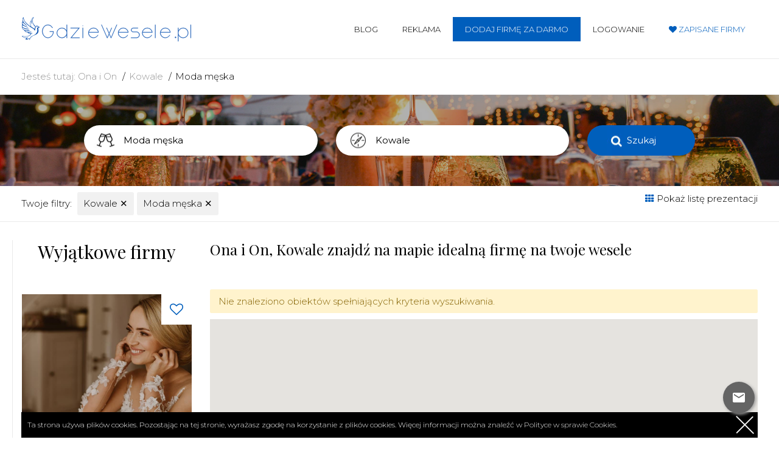

--- FILE ---
content_type: text/html; charset=UTF-8
request_url: https://www.gdziewesele.pl/ona-i-on/kowale/moda-meska?view=map
body_size: 5766
content:
<!DOCTYPE html>
<html lang="pl">
<head>
<meta charset="utf-8">
<!--[if IE]>
<meta http-equiv="X-UA-Compatible" content="IE=edge,chrome=1">
<![endif]-->
<meta name="viewport" content="width=device-width, initial-scale=1.0">
        <link href="/images/favicon.png" rel="shortcut icon" type="image/vnd.microsoft.icon" />
    <link href="https://fonts.googleapis.com/css?family=Montserrat:300,400,600,700&amp;subset=latin-ext" rel="stylesheet">
    <link href="https://fonts.googleapis.com/css?family=Playfair+Display:400,700&amp;subset=latin-ext" rel="stylesheet">
        <meta name="csrf-token" content="vA5wpN3UuuHxKfqE7i26xXBCi45WpCfBPV7asyiG">
        <title>Mapa - Ona i On - Kowale - Moda męska - Gdzie Wesele</title>
                <meta name="google-site-verification" content="X-vb0ozSxEvzD6-S-ubItwTdauQBn4cKZO6ekzSm5A8" />
        <link rel="stylesheet" href="/css/bootstrap.min.css">
        <link rel="stylesheet" href="/css/style.css">
        <meta name="referrer" content="always">
        <script src="/js/jquery-1.11.2.min.js"></script>
    <script src="https://www.google.com/recaptcha/api.js" async defer></script>
        <script>jQuery.noConflict();</script>
    <!-- Google Tag Manager -->

    <script>(function(w,d,s,l,i){w[l]=w[l]||[];w[l].push({'gtm.start':

                new Date().getTime(),event:'gtm.js'});var f=d.getElementsByTagName(s)[0],

            j=d.createElement(s),dl=l!='dataLayer'?'&l='+l:'';j.async=true;j.src=

            'https://www.googletagmanager.com/gtm.js?id='+i+dl;f.parentNode.insertBefore(j,f);

        })(window,document,'script','dataLayer','GTM-K9HVMK65');</script>

    <!-- End Google Tag Manager -->
    <style>
        h3 {
            font-size: 22px;
        }
    </style>
        </head>

    <body class=" unloggedbody ">

    <!-- Google Tag Manager (noscript) -->

    <noscript><iframe src="https://www.googletagmanager.com/ns.html?id=GTM-K9HVMK65"

                      height="0" width="0" style="display:none;visibility:hidden"></iframe></noscript>

    <!-- End Google Tag Manager (noscript) -->

     

    <div class="header lg100">
        <div class="container">
            <div class="row">
                <header class="col-xs-12 col-sm-3 logo">
                    <a href="/"><img src="/images/logo.svg" alt="Gdzie Wesele gdziewesele.pl"></a>
                </header>
                <nav class="col-xs-12 col-sm-9 main-menu">
                    <button aria-label="Menu button" class="menu-button"><i class="fa fa-navicon"></i></button>
                    <ul>
                        <li><a href="/blog">Blog</a></li>
                        <li><a href="/reklama">Reklama</a></li>
                                                <li><a href="/register" class="mm-button"><span>Dodaj firmę za darmo</span></a></li>
                        <li><a href="/login">Logowanie</a></li>
                        <li class="bluecolor lovemenuitem"><a href="/zapisane-uslugi"><i class="fa fa-heart"></i> <span>Zapisane firmy</span></a></li>
                                            </ul>
                </nav>
            </div>
        </div>
    </div>
    
        <div class="lg100 breadcrumbs-container">
        <div class="container">
            <div class="row">
                <nav class="col-xs-12 col-md-4 breadcrumbs">
                    <ul>
                        <li><span>Jesteś tutaj:</span></li>
                                                    <li><a href="/ona-i-on">Ona i On</a></li>
                            <li><a href="/ona-i-on/kowale">Kowale</a></li>                            <li><a href="/ona-i-on/moda-meska">Moda męska</a></li>                                             </ul>
                </nav>
                            </div>
        </div>
    </div>
    <div class="searchbaner listingbaner lg100">
        <div class="container">
<script src="/js/autocomplete.js"></script>
    
    <div class="lg100 browser-box">
    <form method="GET" action="https://www.gdziewesele.pl" accept-charset="UTF-8" class="browserform">
	    <div class="row">
		    <div class="col-xs-12 col-sm-4 col-md-4 col-md-offset-1">
	          <div class="lg100 categories-browse-holder">
		    		  <input type="text" id="categoryhelper" class="browser-input category-search" placeholder="Czego szukasz?" value="Moda męska" autocomplete="off" readonly>
	          </div>
	    	</div>
	    	<div class="col-xs-12 col-sm-4 col-md-4">
	    		<input type="text" id="cityhelper" class="browser-input city-search" placeholder="Lokalizacja lub nazwa" value="Kowale" autocomplete="off">
	    	</div>
	    	<div class="col-xs-12 col-sm-4 col-md-2">
	    		<button type="submit" class="browser-button">Szukaj</button>
	    	</div>
	    </div>
	    	    <input type="hidden" id="browse-type" value="ona-i-on">
	    <input type="hidden" id="browse-category" value="moda-meska">
	    <input type="hidden" id="browse-city" value="kowale">
	    <input type="hidden" id="browse-object">
	</form>
    </div>
    </div>
<script>
(function($) { 
$(document).ready(function() {	
var cities;
var categories;

$('body').append('<div class="categories-submenu"></div>');


//getcategories();
getsubmenu();
function getsubmenu() {
$.ajax({
    type: "POST",
    url: "/getcatsubmenu",
    dataType: 'json',
    headers: {'X-CSRF-TOKEN': $('meta[name="csrf-token"]').attr('content') },
    success: function(html){
      $('.categories-submenu').html(html);
      $('.categories-submenu ul li a').on('click', function(e) {
        e.preventDefault();
        var type = $(this).attr('data-type');
        var category = $(this).attr('data-category');
        var text = $(this).text();

        console.log('ok');
        $('#browse-category').val(category); 
        $('#browse-type').val(type); 
        $('#categoryhelper').val(text);

        $('.categories-submenu').hide();
        $('.browserform').submit();
      });
    }
});    
}

/*
function getcategories() {
$.ajax({
    type: "POST",
    url: "/getcategories",
    // data: {'id': val, 'body': body, 'brand': brand, 'model': model},
    dataType: 'json',
    headers: {'X-CSRF-TOKEN': $('meta[name="csrf-token"]').attr('content'), 'Content-Type':'application/json' },
    success: function(html){
     categories = JSON.parse("[" + html + "]");
      $('#categoryhelper').autocomplete({
          lookup: categories, 
          onSelect: function (suggestion) {
          $('#browse-category').val(suggestion.category); 
          $('#browse-type').val(suggestion.type); 

          }
      });
    }
});    
}
*/

$('#cityhelper').on('keyup change click', function(e){
  var val = $(this).val();
  if(val.length == 2){
    getcities(val);
  }
});


function getcities(valule) {
$.ajax({
    type: "POST",
    url: "/getcitiestobrowser",
    dataType: 'json',
    data: {type: 'ona-i-on', val: valule},
    headers: {'X-CSRF-TOKEN': $('meta[name="csrf-token"]').attr('content') },
    success: function(html){
      cities = JSON.parse("[" + html + "]");
      $('#cityhelper').autocomplete({
          lookup: cities, 
          onSelect: function (suggestion) {

            $('#browse-city').val(suggestion.city); 
            $('#browse-object').val(suggestion.object);
            $('#cityhelper').val(suggestion.value);
            if(suggestion.object !== ""){
              $('#browse-category').val(suggestion.category);
            } 

          }
      });

    }
});    
}

function cityblur(){
  if(cities){
  var vall = $('#cityhelper').val();

  if(vall.length === 0){
      $('#browse-city').val(''); 
      $('#browse-object').val(''); 
  }else{
  var helper = '';
  $.each(cities, function(key, value){
      if(value.value.toLowerCase() == vall.toLowerCase()){
          helper = 'ok';
          $('#browse-city').val(value.city); 
          $('#browse-object').val(value.object); 
          $('#cityhelper').val(value.value);
          if(value.object !== ""){
            $('#browse-category').val(value.category); 
          }
      }
  });
    if(helper != 'ok'){
      $.each(cities, function(key, value){
        if(value.value.toLowerCase().includes(vall.toLowerCase())){
          $('#browse-city').val(value.city); 
          $('#browse-object').val(value.object); 
          $('#cityhelper').val(value.value);
          if(value.object !== ""){
            $('#browse-category').val(value.category); 
          }

        }else{
        	$('#browse-city').val(''); 
      		$('#browse-object').val(''); 
        }
      });

    }
  }
  }
}

$('.browserform').submit(function(e) {
	e.preventDefault();
  cityblur(); 

  var fastlinks = ''; 
  var attributes = ''; 
  var places = ''; 
  var form = '';

$('.browser-button').addClass('buttonloading');

  var domain = '';

  var city = $('#browse-city').val();
  var type = $('#browse-type').val();
  var category = $('#browse-category').val();
  var object = $('#browse-object').val();

  fastlinks = $('.fastlinks-search').val();
    

	if(city != ''){city = '/'+city;}
	if(category != ''){category = '/'+category;}
	if(type != ''){type = '/'+type;}

	if(object != ''){
	    $('#browse-city').val('');
	    $('#browse-type').val('');
	    type = '';
	    city = '';
	    object = '/'+object;
  	}else{
  		if((fastlinks && fastlinks != '') || (attributes && attributes != '') || (places && places != '')){
	  		form += '?cechy='+fastlinks+'&atrybuty='+attributes+'&liczba_gosci='+places;
	  	}
  	} 

  if(city == '' && category == '' && object == ''){
    type = type+'/lista';
  }
  //alert(domain+type+city+category+object);
	window.location.href = domain+type+city+category+object+form;

});

$('#categoryhelper').on('focus', function() {
    setSubmenu();
    $('.categories-submenu').show();
});

$('#categoryhelper').on('blur', function() {
    setTimeout(function() {
      $('.categories-submenu').hide();
    },200);
});

function setSubmenu(){
  var boxh = $('.categories-browse-holder').height();
  var boxw = $('.categories-browse-holder').width();
  var offsetTop = $('.categories-browse-holder').offset().top+boxh;
  var offsetLeft = $('.categories-browse-holder').offset().left;
  $('.categories-submenu').css({'top':offsetTop+"px", 'left': offsetLeft+"px", 'width': boxw+"px"});
}





getFastLinks();

function getFastLinks() {
 
var selectedfl ="";

$.ajax({
    type: "POST",
    url: "/getfastlinks",
    data: {type: 'Ona i On', selected: selectedfl},
    dataType: 'json',
    headers: {'X-CSRF-TOKEN': $('meta[name="csrf-token"]').attr('content') },
    success: function(html){
      $('.fastlinks-search').html(html);
    }
});    
}




});
})(jQuery);
</script>
    </div>
    <div class="lg100 selectedfilters-container">
        <div class="container">
            <div class="row">
                <nav class="col-xs-12 col-sm-8 selectedfilters">
                    <ul>
                        <li><span>Twoje filtry:</span></li>
                                                    <li><a href="/ona-i-on/moda-meska?view=map">Kowale <span class="removefilter">&#10005;</span></a></li>                            <li><a href="/ona-i-on/kowale?view=map">Moda męska <span class="removefilter">&#10005;</span></a></li>                                            </ul>
                </nav>
                <nav class="col-xs-12 col-sm-4 text-right">
                    <a href="https://www.gdziewesele.pl/ona-i-on/kowale/moda-meska" class="showonmaplink"><i class="fa fa-th bluecolor"></i> Pokaż listę prezentacji</a>
                </nav>
            </div>
        </div>
    </div>
    <div class="container offset-bottom">
        <div class="row offset-top">
            <div class="col-xs-12 col-sm-4 col-md-3 sidebar sidebar-left  filters  hidden-xs">
        
    
        <h2>Wyjątkowe firmy</h2>

                    <div id="recommendedbox" class="ajaxload loading"></div>

<script>

(function($) { 
$(document).ready(function() {

function getrecommended() {
$.ajax({
    type: "POST",
    url: "/getrecommended",
            data: { type: 'ona-i-on', province: '' },
        dataType: 'json',
    headers: {'X-CSRF-TOKEN': $('meta[name="csrf-token"]').attr('content') },
    success: function(html){
      
$('#recommendedbox').removeClass('loading').append(html);
       
    $('.ajaxload .heartbutton').on('click', function(e) {
    e.preventDefault();
    var hash = $(this).data('id');
    $('.lovemenuitem .fa').removeClass('animheart');
    $.ajax({
        type: "POST",
        url: "/createlove",
        dataType: 'json',
        data: {hash: hash},
        headers: {'X-CSRF-TOKEN': $('meta[name="csrf-token"]').attr('content') },
        complete: function(html) {
            console.log(html['responseText']);
            if(html['responseText'] == 'set'){
                $('.heartbutton[data-id="'+hash+'"]').addClass('loved');
                $('.lovemenuitem .fa').addClass('animheart');
            }else{
                $('.heartbutton[data-id="'+hash+'"]').removeClass('loved');
            }
        }
    });    

});
       
    }
});
}

$(window).on('load', function() {
    getrecommended();
});

});
})(jQuery);   

</script>        


            <div class="lg100 adsense">
            <script async src="//pagead2.googlesyndication.com/pagead/js/adsbygoogle.js"></script>
            <!-- Nowe GdzieWesele pion prezentacja -->
            <ins class="adsbygoogle"
                 style="display:inline-block;width:300px;height:600px"
                 data-ad-client="ca-pub-4436016840716900"
                 data-ad-slot="1061988167"></ins>
            <script>
                (adsbygoogle = window.adsbygoogle || []).push({});
            </script>
        </div>
</div>

            <div class="col-xs-12 col-sm-8 col-md-9 listing-content">
                <div class="row article-header">
                    <header class="col-xs-12 col-sm-12">
                        <h1>Ona i On, Kowale znajdź na mapie idealną firmę na twoje wesele
                        </h1>
                    </header>
                    
                </div>
                <div class="row">
                                            <div class="col-xs-12">
                            <div class="alert">Nie znaleziono obiektów spełniających kryteria wyszukiwania.</div>
                        </div>
                                        <div class="col-xs-12">
                        <div id="map" class="bigmap"></div>
                    </div>
                    
                </div>
         
            </div>
        </div>
    </div>


    <script src="https://maps.googleapis.com/maps/api/js?key=AIzaSyA2TD4tc7my6I3rIp031SmaeYdBNLXBk9Q&callback=initMap&loading=async" ></script>

<script>


function initMap() {

        var map = new google.maps.Map(document.getElementById('map'), {
          zoom: 6,
          center: {lat: 51.7730971, lng: 19.4105534}
        });

        
      }


    
      


</script>









    
    
    <div class="lg100 bottomsocials">
        <div class="container">
            <p><a href="https://pl-pl.facebook.com/GdzieWesele" target="_blank" rel="nofollow"><i class="fa fa-facebook"></i></a> 
            <a href="https://www.instagram.com/gdziewesele.pl/" target="_blank" rel="nofollow"><i class="fa fa-instagram"></i></a> 
            <a href="https://www.youtube.com/channel/UCOrd-TFOFiinU-36TSUjhcA" target="_blank" rel="nofollow"><i class="fa fa-youtube"></i></a> 
            <a href="https://pl.pinterest.com/gdziewesele/" target="_blank" rel="nofollow"><i class="fa fa-pinterest"></i></a> 
            <a href="https://plus.google.com/+GdzieWesele1" target="_blank" rel="nofollow"><i class="fa fa-google-plus"></i></a></p>
        </div>
    </div>

    <div class="lg100 footer p-top">
        <div class="container">
            <p>Kontakt z GdzieWesele.pl >> <strong><a href="/kontakt">przejdź do kontaktu.</a></strong></p>
            <p><br><a href="/regulamin">Regulamin</a> | <a href="/polityka-prywatnosci">Polityka prywatności</a></p>
        	<footer class="lg100 copytext offset-top-20">
            	<p>Copyright 2017 &copy; Axel Media | Designed by <a href="http://designum.pl" rel="nofollow" target="_blank">Designum.pl</a></p>
        	</footer>
        </div>
    </div>


    <link rel="stylesheet" href="/font-awesome/css/font-awesome.min.css">

    <script src="/js/jquery.fancybox.js"></script>
    <script src="/js/slick.js"></script>
    <script src="/js/lazy.js"></script>
    <script src="/js/scripts.js"></script>


    <script>function WHCreateCookie(name,value,days){var date=new Date();date.setTime(date.getTime()+(days*24*60*60*1000));var expires="; expires="+date.toGMTString();document.cookie=name+"="+value+expires+"; path=/"}function WHReadCookie(name){var nameEQ=name+"=";var ca=document.cookie.split(';');for(var i=0;i<ca.length;i++){var c=ca[i];while(c.charAt(0)==' ')c=c.substring(1,c.length);if(c.indexOf(nameEQ)==0)return c.substring(nameEQ.length,c.length)}return null}window.onload=WHCheckCookies;function WHCheckCookies(){if(WHReadCookie('cookies_accepted')!='T'){var message_container=document.createElement('div');message_container.id='cookies-message-container';var html_code='<div id="cookies-message" style="margin: 0 auto; left:0; right:0; padding: 10px 60px 10px 10px;  color: #fff; position:fixed; font-size: 12px; line-height: 22px; text-align: left; bottom: 0px;  background-color:#000; max-width: 1210px; z-index: 999;"><p style="margin: 0;">Ta strona używa plików cookies. Pozostając na tej stronie, wyrażasz zgodę na korzystanie z plików cookies. Więcej informacji można znaleźć w <a href="/polityka-prywatnosci" style="color:#f1f1f1;" target="_blank">Polityce w sprawie Cookies.</a><a href="javascript:WHCloseCookiesWindow();" id="accept-cookies-checkbox" name="accept-cookies" style=" float:right; cursor: pointer; color:#fff; text-decoration: none; "><span style=" background-color: #000; display: block; position:absolute; right:0; top:0; height: 42px; line-height:42px; width: 42px; background-image: url(/images/closecookies.png); background-repeat: no-repeat; background-position: center; background-size: 30px auto; text-align: center; color: #fff; font-size: 25px;"></span></a></p></div>';message_container.innerHTML=html_code;document.body.appendChild(message_container)}}function WHCloseCookiesWindow(){WHCreateCookie('cookies_accepted','T',365);document.getElementById('cookies-message-container').removeChild(document.getElementById('cookies-message'))}</script>

<script type="text/javascript">function add_chatinline(){var hccid=23360401;var nt=document.createElement("script");nt.async=true;nt.src="https://mylivechat.com/chatinline.aspx?hccid="+hccid;var ct=document.getElementsByTagName("script")[0];ct.parentNode.insertBefore(nt,ct);}
add_chatinline(); </script>
</body>
</html>

--- FILE ---
content_type: text/html; charset=UTF-8
request_url: https://www.gdziewesele.pl/getfastlinks
body_size: 1068
content:
"<option value=\"\">Cechy wyr\u00f3\u017cniaj\u0105ce<\/option><option value=\"makijaz-slubny-krakow\">Makija\u017c \u015alubny Krak\u00f3w<\/option><option value=\"makijaz-slubny-warszawa\">Makija\u017c \u015alubny Warszawa<\/option><option value=\"makijaz-slubny-trojmiasto\">Makija\u017c \u015alubny Tr\u00f3jmiasto<\/option><option value=\"najmodniejsze-obraczki-slubne\">Najmodniejsze Obr\u0105czki \u015alubne<\/option><option value=\"suknie-slubne-boho\">Suknie \u015alubne Boho<\/option><option value=\"mobilna-wizazystka\">Mobilna Wiza\u017cystka<\/option><option value=\"akcesoria-i-dodatki-slubne\">Akcesoria i Dodatki \u015alubne<\/option><option value=\"mobilna-fryzjerka\">Mobilna Fryzjerka<\/option><option value=\"garnitury-slubne\">Garnitury \u015alubne<\/option><option value=\"pierscionki-zareczynowe\">Pier\u015bcionki Zar\u0119czynowe<\/option>"

--- FILE ---
content_type: text/html; charset=UTF-8
request_url: https://www.gdziewesele.pl/getrecommended
body_size: 2012
content:
"<div class=\"lg100 object-box\"><div class=\"heartbox\"><button data-id=\"b1373488e7510beb3a164feeabb7c6ec\" class=\"heartbutton\"><\/button><\/div><a class=\"zoomIt\" href=\"\/fryzura-i-makeup\/studio-fringuello-wizaz-i-kosmetologia-dominika-zieba-kobylarz\"><img src=\"\/uploads\/studio-fringuello-wizaz-i-kosmetologia-dominika-zieba-kobylarz\/zdjecie-prezentacji-studio-fringuello-wizaz-i-kosmetologia-dominika-zieba-kobylarz-gdzie-wesele-ver418.png\" alt=\"studio-fringuello-wizaz-i-kosmetologia-dominika-zieba-kobylarz fryzura-i-makeup rudnik-nad-sanem\"><\/a><h3><a class=\"cut-text\" href=\"\/fryzura-i-makeup\/studio-fringuello-wizaz-i-kosmetologia-dominika-zieba-kobylarz\">Studio Fringuello Wiza\u017c i Kosmetologia Dominika Zi\u0119ba- Kobylarz<\/a> <span><a href=\"\/ona-i-on\/rudnik-nad-sanem\">Rudnik nad Sanem<\/a>, <a href=\"\/ona-i-on\/fryzura-i-makeup\">Fryzura i makeup<\/a><\/span><\/h3><\/div><div class=\"lg100 object-box\"><div class=\"heartbox\"><button data-id=\"5855795fa1f5bb6537ebeb1e7b544500\" class=\"heartbutton\"><\/button><\/div><a class=\"zoomIt\" href=\"\/szkoly-tanca\/dance4you-fitness-club\"><img src=\"\/uploads\/dance4you-fitness-club\/zdjecie-prezentacji-dance4you-fitness-club-gdzie-wesele-ver782.jpeg\" alt=\"dance4you-fitness-club szkoly-tanca bedzin\"><\/a><h3><a class=\"cut-text\" href=\"\/szkoly-tanca\/dance4you-fitness-club\">Dance4you fitness club<\/a> <span><a href=\"\/ona-i-on\/bedzin\">B\u0119dzin<\/a>, <a href=\"\/ona-i-on\/szkoly-tanca\">Szko\u0142y ta\u0144ca<\/a><\/span><\/h3><\/div><div class=\"lg100 object-box\"><div class=\"heartbox\"><button data-id=\"bb2c546d5a377ef5c522a1eb9267791b\" class=\"heartbutton\"><\/button><\/div><a class=\"zoomIt\" href=\"\/fryzura-i-makeup\/beauty-in-makeup\"><img src=\"\/uploads\/beauty-in-makeup\/zdjecie-prezentacji-beauty-in-makeup-gdzie-wesele-ver597.png\" alt=\"beauty-in-makeup fryzura-i-makeup gdynia\"><\/a><h3><a class=\"cut-text\" href=\"\/fryzura-i-makeup\/beauty-in-makeup\">Beauty in Makeup<\/a> <span><a href=\"\/ona-i-on\/gdynia\">Gdynia<\/a>, <a href=\"\/ona-i-on\/fryzura-i-makeup\">Fryzura i makeup<\/a><\/span><\/h3><\/div><div class=\"lg100 object-box\"><div class=\"heartbox\"><button data-id=\"100b5333d4d331cfbb853e078dc4cc96\" class=\"heartbutton\"><\/button><\/div><a class=\"zoomIt\" href=\"\/moda-meska\/faretti\"><img src=\"\/uploads\/faretti\/zdjecie-prezentacji-faretti-gdzie-wesele-ver556.jpeg\" alt=\"faretti moda-meska nysa\"><\/a><h3><a class=\"cut-text\" href=\"\/moda-meska\/faretti\">FARETTI<\/a> <span><a href=\"\/ona-i-on\/nysa\">Nysa<\/a>, <a href=\"\/ona-i-on\/moda-meska\">Moda m\u0119ska<\/a><\/span><\/h3><\/div><div class=\"lg100 object-box\"><div class=\"heartbox\"><button data-id=\"dd2b330b853a752993c0d84bff8e5ed0\" class=\"heartbutton\"><\/button><\/div><a class=\"zoomIt\" href=\"\/bizuteria\/briju\"><img src=\"\/uploads\/briju\/zdjecie-prezentacji-briju-gdzie-wesele-ver181.png\" alt=\"briju bizuteria gniezno\"><\/a><h3><a class=\"cut-text\" href=\"\/bizuteria\/briju\">Briju<\/a> <span><a href=\"\/ona-i-on\/gniezno\">Gniezno<\/a>, <a href=\"\/ona-i-on\/bizuteria\">Bi\u017cuteria<\/a><\/span><\/h3><\/div><div class=\"lg100 object-box\"><div class=\"heartbox\"><button data-id=\"d30eec3fec13391c9e17cad63ea82b91\" class=\"heartbutton\"><\/button><\/div><a class=\"zoomIt\" href=\"\/suknie-slubne\/ejlak-kolorowe-suknie-slubne\"><img src=\"\/uploads\/ejlak-kolorowe-suknie-slubne\/zdjecie-prezentacji-ejlak-kolorowe-suknie-slubne-gdzie-wesele-ver789.png\" alt=\"ejlak-kolorowe-suknie-slubne suknie-slubne wroclaw\"><\/a><h3><a class=\"cut-text\" href=\"\/suknie-slubne\/ejlak-kolorowe-suknie-slubne\">Ejlak - kolorowe suknie \u015alubne<\/a> <span><a href=\"\/ona-i-on\/wroclaw\">Wroc\u0142aw<\/a>, <a href=\"\/ona-i-on\/suknie-slubne\">Suknie \u015blubne<\/a><\/span><\/h3><\/div><div class=\"lg100 object-box\"><div class=\"heartbox\"><button data-id=\"93cb2a187a779c1c4823dfe8e3b4850c\" class=\"heartbutton\"><\/button><\/div><a class=\"zoomIt\" href=\"\/bizuteria\/jubiler-osman\"><img src=\"\/uploads\/jubiler-osman\/zdjecie-prezentacji-jubiler-osman-gdzie-wesele-ver73.jpeg\" alt=\"jubiler-osman bizuteria sosnowiec\"><\/a><h3><a class=\"cut-text\" href=\"\/bizuteria\/jubiler-osman\">Jubiler OSMAN<\/a> <span><a href=\"\/ona-i-on\/sosnowiec\">Sosnowiec<\/a>, <a href=\"\/ona-i-on\/bizuteria\">Bi\u017cuteria<\/a><\/span><\/h3><\/div><div class=\"lg100 object-box\"><div class=\"heartbox\"><button data-id=\"17f74380051268e2aba1a871ea0a359c\" class=\"heartbutton\"><\/button><\/div><a class=\"zoomIt\" href=\"\/suknie-slubne\/salon-slubny-michalina\"><img src=\"\/uploads\/salon-slubny-michalina\/zdjecie-prezentacji-salon-slubny-michalina-gdzie-wesele-ver160.jpeg\" alt=\"salon-slubny-michalina suknie-slubne belchatow\"><\/a><h3><a class=\"cut-text\" href=\"\/suknie-slubne\/salon-slubny-michalina\">Salon \u015alubny Michalina<\/a> <span><a href=\"\/ona-i-on\/belchatow\">Be\u0142chat\u00f3w<\/a>, <a href=\"\/ona-i-on\/suknie-slubne\">Suknie \u015blubne<\/a><\/span><\/h3><\/div><div class=\"lg100 object-box\"><div class=\"heartbox\"><button data-id=\"074d99f4270f06bff32684068bd0a8ff\" class=\"heartbutton\"><\/button><\/div><a class=\"zoomIt\" href=\"\/fryzura-i-makeup\/justa-make-up\"><img src=\"\/uploads\/justa-make-up\/zdjecie-prezentacji-justa-make-up-gdzie-wesele-ver898.jpeg\" alt=\"justa-make-up fryzura-i-makeup torun\"><\/a><h3><a class=\"cut-text\" href=\"\/fryzura-i-makeup\/justa-make-up\">Justa Make up<\/a> <span><a href=\"\/ona-i-on\/torun\">Toru\u0144<\/a>, <a href=\"\/ona-i-on\/fryzura-i-makeup\">Fryzura i makeup<\/a><\/span><\/h3><\/div><div class=\"lg100 object-box\"><div class=\"heartbox\"><button data-id=\"3b3c83c8ae340b83abcebe8b1bb29bb5\" class=\"heartbutton\"><\/button><\/div><a class=\"zoomIt\" href=\"\/fryzura-i-makeup\/branicka-makeup\"><img src=\"\/uploads\/branicka-makeup\/zdjecie-prezentacji-branicka-makeup-gdzie-wesele-ver645.png\" alt=\"branicka-makeup fryzura-i-makeup gdansk\"><\/a><h3><a class=\"cut-text\" href=\"\/fryzura-i-makeup\/branicka-makeup\">Branicka Makeup<\/a> <span><a href=\"\/ona-i-on\/gdansk\">Gda\u0144sk<\/a>, <a href=\"\/ona-i-on\/fryzura-i-makeup\">Fryzura i makeup<\/a><\/span><\/h3><\/div>"

--- FILE ---
content_type: text/html; charset=utf-8
request_url: https://www.google.com/recaptcha/api2/aframe
body_size: -86
content:
<!DOCTYPE HTML><html><head><meta http-equiv="content-type" content="text/html; charset=UTF-8"></head><body><script nonce="yB-dp6jXETQmKeh9jAA6Vw">/** Anti-fraud and anti-abuse applications only. See google.com/recaptcha */ try{var clients={'sodar':'https://pagead2.googlesyndication.com/pagead/sodar?'};window.addEventListener("message",function(a){try{if(a.source===window.parent){var b=JSON.parse(a.data);var c=clients[b['id']];if(c){var d=document.createElement('img');d.src=c+b['params']+'&rc='+(localStorage.getItem("rc::a")?sessionStorage.getItem("rc::b"):"");window.document.body.appendChild(d);sessionStorage.setItem("rc::e",parseInt(sessionStorage.getItem("rc::e")||0)+1);localStorage.setItem("rc::h",'1768933999424');}}}catch(b){}});window.parent.postMessage("_grecaptcha_ready", "*");}catch(b){}</script></body></html>